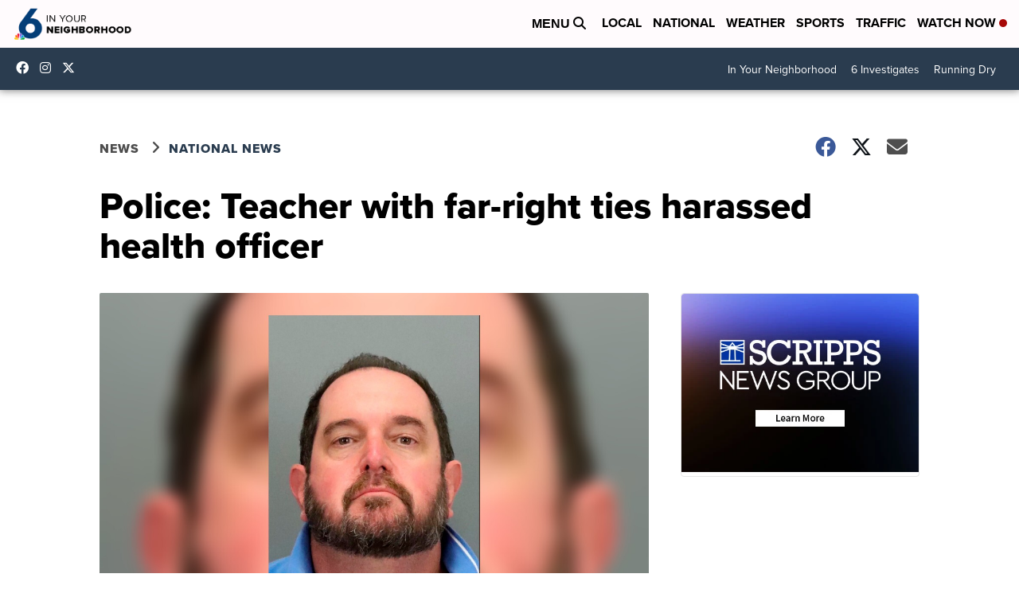

--- FILE ---
content_type: application/javascript; charset=utf-8
request_url: https://fundingchoicesmessages.google.com/f/AGSKWxXAIDghXD3oib2TuVPGQXtP0PwOy5a-ItMTmyq3QfGxlDzdCswZdGtFmQeOSe4MuBwDQqvBHWu9z3NEsxt5Us3x9nvnrsqLA2v5JdPTM1n9l--zXOjVbjB3uGr7eHWv--bm2rd3n-nwVn0kVgZIwcutNf3Hn7zzl1UAIhaNtVvjiBGCeklIp99PSfSd/_/gtags/pin_tag._skinad./web-ads./sponsers.cgi/coldseal_ad.
body_size: -1293
content:
window['9d29fb1d-0481-4d3b-82be-890a8537b7c3'] = true;